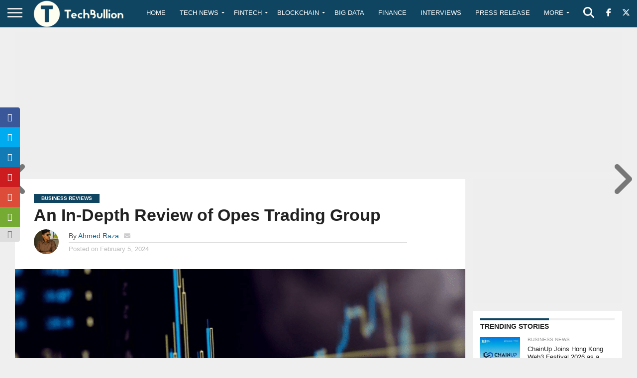

--- FILE ---
content_type: text/html; charset=utf-8
request_url: https://www.google.com/recaptcha/api2/anchor?ar=1&k=6Le0-0gkAAAAABV0s8b1QHz03eamY8EKrdT2n1Mf&co=aHR0cHM6Ly90ZWNoYnVsbGlvbi5jb206NDQz&hl=en&v=PoyoqOPhxBO7pBk68S4YbpHZ&size=invisible&anchor-ms=20000&execute-ms=30000&cb=vexj7kmrniu0
body_size: 48710
content:
<!DOCTYPE HTML><html dir="ltr" lang="en"><head><meta http-equiv="Content-Type" content="text/html; charset=UTF-8">
<meta http-equiv="X-UA-Compatible" content="IE=edge">
<title>reCAPTCHA</title>
<style type="text/css">
/* cyrillic-ext */
@font-face {
  font-family: 'Roboto';
  font-style: normal;
  font-weight: 400;
  font-stretch: 100%;
  src: url(//fonts.gstatic.com/s/roboto/v48/KFO7CnqEu92Fr1ME7kSn66aGLdTylUAMa3GUBHMdazTgWw.woff2) format('woff2');
  unicode-range: U+0460-052F, U+1C80-1C8A, U+20B4, U+2DE0-2DFF, U+A640-A69F, U+FE2E-FE2F;
}
/* cyrillic */
@font-face {
  font-family: 'Roboto';
  font-style: normal;
  font-weight: 400;
  font-stretch: 100%;
  src: url(//fonts.gstatic.com/s/roboto/v48/KFO7CnqEu92Fr1ME7kSn66aGLdTylUAMa3iUBHMdazTgWw.woff2) format('woff2');
  unicode-range: U+0301, U+0400-045F, U+0490-0491, U+04B0-04B1, U+2116;
}
/* greek-ext */
@font-face {
  font-family: 'Roboto';
  font-style: normal;
  font-weight: 400;
  font-stretch: 100%;
  src: url(//fonts.gstatic.com/s/roboto/v48/KFO7CnqEu92Fr1ME7kSn66aGLdTylUAMa3CUBHMdazTgWw.woff2) format('woff2');
  unicode-range: U+1F00-1FFF;
}
/* greek */
@font-face {
  font-family: 'Roboto';
  font-style: normal;
  font-weight: 400;
  font-stretch: 100%;
  src: url(//fonts.gstatic.com/s/roboto/v48/KFO7CnqEu92Fr1ME7kSn66aGLdTylUAMa3-UBHMdazTgWw.woff2) format('woff2');
  unicode-range: U+0370-0377, U+037A-037F, U+0384-038A, U+038C, U+038E-03A1, U+03A3-03FF;
}
/* math */
@font-face {
  font-family: 'Roboto';
  font-style: normal;
  font-weight: 400;
  font-stretch: 100%;
  src: url(//fonts.gstatic.com/s/roboto/v48/KFO7CnqEu92Fr1ME7kSn66aGLdTylUAMawCUBHMdazTgWw.woff2) format('woff2');
  unicode-range: U+0302-0303, U+0305, U+0307-0308, U+0310, U+0312, U+0315, U+031A, U+0326-0327, U+032C, U+032F-0330, U+0332-0333, U+0338, U+033A, U+0346, U+034D, U+0391-03A1, U+03A3-03A9, U+03B1-03C9, U+03D1, U+03D5-03D6, U+03F0-03F1, U+03F4-03F5, U+2016-2017, U+2034-2038, U+203C, U+2040, U+2043, U+2047, U+2050, U+2057, U+205F, U+2070-2071, U+2074-208E, U+2090-209C, U+20D0-20DC, U+20E1, U+20E5-20EF, U+2100-2112, U+2114-2115, U+2117-2121, U+2123-214F, U+2190, U+2192, U+2194-21AE, U+21B0-21E5, U+21F1-21F2, U+21F4-2211, U+2213-2214, U+2216-22FF, U+2308-230B, U+2310, U+2319, U+231C-2321, U+2336-237A, U+237C, U+2395, U+239B-23B7, U+23D0, U+23DC-23E1, U+2474-2475, U+25AF, U+25B3, U+25B7, U+25BD, U+25C1, U+25CA, U+25CC, U+25FB, U+266D-266F, U+27C0-27FF, U+2900-2AFF, U+2B0E-2B11, U+2B30-2B4C, U+2BFE, U+3030, U+FF5B, U+FF5D, U+1D400-1D7FF, U+1EE00-1EEFF;
}
/* symbols */
@font-face {
  font-family: 'Roboto';
  font-style: normal;
  font-weight: 400;
  font-stretch: 100%;
  src: url(//fonts.gstatic.com/s/roboto/v48/KFO7CnqEu92Fr1ME7kSn66aGLdTylUAMaxKUBHMdazTgWw.woff2) format('woff2');
  unicode-range: U+0001-000C, U+000E-001F, U+007F-009F, U+20DD-20E0, U+20E2-20E4, U+2150-218F, U+2190, U+2192, U+2194-2199, U+21AF, U+21E6-21F0, U+21F3, U+2218-2219, U+2299, U+22C4-22C6, U+2300-243F, U+2440-244A, U+2460-24FF, U+25A0-27BF, U+2800-28FF, U+2921-2922, U+2981, U+29BF, U+29EB, U+2B00-2BFF, U+4DC0-4DFF, U+FFF9-FFFB, U+10140-1018E, U+10190-1019C, U+101A0, U+101D0-101FD, U+102E0-102FB, U+10E60-10E7E, U+1D2C0-1D2D3, U+1D2E0-1D37F, U+1F000-1F0FF, U+1F100-1F1AD, U+1F1E6-1F1FF, U+1F30D-1F30F, U+1F315, U+1F31C, U+1F31E, U+1F320-1F32C, U+1F336, U+1F378, U+1F37D, U+1F382, U+1F393-1F39F, U+1F3A7-1F3A8, U+1F3AC-1F3AF, U+1F3C2, U+1F3C4-1F3C6, U+1F3CA-1F3CE, U+1F3D4-1F3E0, U+1F3ED, U+1F3F1-1F3F3, U+1F3F5-1F3F7, U+1F408, U+1F415, U+1F41F, U+1F426, U+1F43F, U+1F441-1F442, U+1F444, U+1F446-1F449, U+1F44C-1F44E, U+1F453, U+1F46A, U+1F47D, U+1F4A3, U+1F4B0, U+1F4B3, U+1F4B9, U+1F4BB, U+1F4BF, U+1F4C8-1F4CB, U+1F4D6, U+1F4DA, U+1F4DF, U+1F4E3-1F4E6, U+1F4EA-1F4ED, U+1F4F7, U+1F4F9-1F4FB, U+1F4FD-1F4FE, U+1F503, U+1F507-1F50B, U+1F50D, U+1F512-1F513, U+1F53E-1F54A, U+1F54F-1F5FA, U+1F610, U+1F650-1F67F, U+1F687, U+1F68D, U+1F691, U+1F694, U+1F698, U+1F6AD, U+1F6B2, U+1F6B9-1F6BA, U+1F6BC, U+1F6C6-1F6CF, U+1F6D3-1F6D7, U+1F6E0-1F6EA, U+1F6F0-1F6F3, U+1F6F7-1F6FC, U+1F700-1F7FF, U+1F800-1F80B, U+1F810-1F847, U+1F850-1F859, U+1F860-1F887, U+1F890-1F8AD, U+1F8B0-1F8BB, U+1F8C0-1F8C1, U+1F900-1F90B, U+1F93B, U+1F946, U+1F984, U+1F996, U+1F9E9, U+1FA00-1FA6F, U+1FA70-1FA7C, U+1FA80-1FA89, U+1FA8F-1FAC6, U+1FACE-1FADC, U+1FADF-1FAE9, U+1FAF0-1FAF8, U+1FB00-1FBFF;
}
/* vietnamese */
@font-face {
  font-family: 'Roboto';
  font-style: normal;
  font-weight: 400;
  font-stretch: 100%;
  src: url(//fonts.gstatic.com/s/roboto/v48/KFO7CnqEu92Fr1ME7kSn66aGLdTylUAMa3OUBHMdazTgWw.woff2) format('woff2');
  unicode-range: U+0102-0103, U+0110-0111, U+0128-0129, U+0168-0169, U+01A0-01A1, U+01AF-01B0, U+0300-0301, U+0303-0304, U+0308-0309, U+0323, U+0329, U+1EA0-1EF9, U+20AB;
}
/* latin-ext */
@font-face {
  font-family: 'Roboto';
  font-style: normal;
  font-weight: 400;
  font-stretch: 100%;
  src: url(//fonts.gstatic.com/s/roboto/v48/KFO7CnqEu92Fr1ME7kSn66aGLdTylUAMa3KUBHMdazTgWw.woff2) format('woff2');
  unicode-range: U+0100-02BA, U+02BD-02C5, U+02C7-02CC, U+02CE-02D7, U+02DD-02FF, U+0304, U+0308, U+0329, U+1D00-1DBF, U+1E00-1E9F, U+1EF2-1EFF, U+2020, U+20A0-20AB, U+20AD-20C0, U+2113, U+2C60-2C7F, U+A720-A7FF;
}
/* latin */
@font-face {
  font-family: 'Roboto';
  font-style: normal;
  font-weight: 400;
  font-stretch: 100%;
  src: url(//fonts.gstatic.com/s/roboto/v48/KFO7CnqEu92Fr1ME7kSn66aGLdTylUAMa3yUBHMdazQ.woff2) format('woff2');
  unicode-range: U+0000-00FF, U+0131, U+0152-0153, U+02BB-02BC, U+02C6, U+02DA, U+02DC, U+0304, U+0308, U+0329, U+2000-206F, U+20AC, U+2122, U+2191, U+2193, U+2212, U+2215, U+FEFF, U+FFFD;
}
/* cyrillic-ext */
@font-face {
  font-family: 'Roboto';
  font-style: normal;
  font-weight: 500;
  font-stretch: 100%;
  src: url(//fonts.gstatic.com/s/roboto/v48/KFO7CnqEu92Fr1ME7kSn66aGLdTylUAMa3GUBHMdazTgWw.woff2) format('woff2');
  unicode-range: U+0460-052F, U+1C80-1C8A, U+20B4, U+2DE0-2DFF, U+A640-A69F, U+FE2E-FE2F;
}
/* cyrillic */
@font-face {
  font-family: 'Roboto';
  font-style: normal;
  font-weight: 500;
  font-stretch: 100%;
  src: url(//fonts.gstatic.com/s/roboto/v48/KFO7CnqEu92Fr1ME7kSn66aGLdTylUAMa3iUBHMdazTgWw.woff2) format('woff2');
  unicode-range: U+0301, U+0400-045F, U+0490-0491, U+04B0-04B1, U+2116;
}
/* greek-ext */
@font-face {
  font-family: 'Roboto';
  font-style: normal;
  font-weight: 500;
  font-stretch: 100%;
  src: url(//fonts.gstatic.com/s/roboto/v48/KFO7CnqEu92Fr1ME7kSn66aGLdTylUAMa3CUBHMdazTgWw.woff2) format('woff2');
  unicode-range: U+1F00-1FFF;
}
/* greek */
@font-face {
  font-family: 'Roboto';
  font-style: normal;
  font-weight: 500;
  font-stretch: 100%;
  src: url(//fonts.gstatic.com/s/roboto/v48/KFO7CnqEu92Fr1ME7kSn66aGLdTylUAMa3-UBHMdazTgWw.woff2) format('woff2');
  unicode-range: U+0370-0377, U+037A-037F, U+0384-038A, U+038C, U+038E-03A1, U+03A3-03FF;
}
/* math */
@font-face {
  font-family: 'Roboto';
  font-style: normal;
  font-weight: 500;
  font-stretch: 100%;
  src: url(//fonts.gstatic.com/s/roboto/v48/KFO7CnqEu92Fr1ME7kSn66aGLdTylUAMawCUBHMdazTgWw.woff2) format('woff2');
  unicode-range: U+0302-0303, U+0305, U+0307-0308, U+0310, U+0312, U+0315, U+031A, U+0326-0327, U+032C, U+032F-0330, U+0332-0333, U+0338, U+033A, U+0346, U+034D, U+0391-03A1, U+03A3-03A9, U+03B1-03C9, U+03D1, U+03D5-03D6, U+03F0-03F1, U+03F4-03F5, U+2016-2017, U+2034-2038, U+203C, U+2040, U+2043, U+2047, U+2050, U+2057, U+205F, U+2070-2071, U+2074-208E, U+2090-209C, U+20D0-20DC, U+20E1, U+20E5-20EF, U+2100-2112, U+2114-2115, U+2117-2121, U+2123-214F, U+2190, U+2192, U+2194-21AE, U+21B0-21E5, U+21F1-21F2, U+21F4-2211, U+2213-2214, U+2216-22FF, U+2308-230B, U+2310, U+2319, U+231C-2321, U+2336-237A, U+237C, U+2395, U+239B-23B7, U+23D0, U+23DC-23E1, U+2474-2475, U+25AF, U+25B3, U+25B7, U+25BD, U+25C1, U+25CA, U+25CC, U+25FB, U+266D-266F, U+27C0-27FF, U+2900-2AFF, U+2B0E-2B11, U+2B30-2B4C, U+2BFE, U+3030, U+FF5B, U+FF5D, U+1D400-1D7FF, U+1EE00-1EEFF;
}
/* symbols */
@font-face {
  font-family: 'Roboto';
  font-style: normal;
  font-weight: 500;
  font-stretch: 100%;
  src: url(//fonts.gstatic.com/s/roboto/v48/KFO7CnqEu92Fr1ME7kSn66aGLdTylUAMaxKUBHMdazTgWw.woff2) format('woff2');
  unicode-range: U+0001-000C, U+000E-001F, U+007F-009F, U+20DD-20E0, U+20E2-20E4, U+2150-218F, U+2190, U+2192, U+2194-2199, U+21AF, U+21E6-21F0, U+21F3, U+2218-2219, U+2299, U+22C4-22C6, U+2300-243F, U+2440-244A, U+2460-24FF, U+25A0-27BF, U+2800-28FF, U+2921-2922, U+2981, U+29BF, U+29EB, U+2B00-2BFF, U+4DC0-4DFF, U+FFF9-FFFB, U+10140-1018E, U+10190-1019C, U+101A0, U+101D0-101FD, U+102E0-102FB, U+10E60-10E7E, U+1D2C0-1D2D3, U+1D2E0-1D37F, U+1F000-1F0FF, U+1F100-1F1AD, U+1F1E6-1F1FF, U+1F30D-1F30F, U+1F315, U+1F31C, U+1F31E, U+1F320-1F32C, U+1F336, U+1F378, U+1F37D, U+1F382, U+1F393-1F39F, U+1F3A7-1F3A8, U+1F3AC-1F3AF, U+1F3C2, U+1F3C4-1F3C6, U+1F3CA-1F3CE, U+1F3D4-1F3E0, U+1F3ED, U+1F3F1-1F3F3, U+1F3F5-1F3F7, U+1F408, U+1F415, U+1F41F, U+1F426, U+1F43F, U+1F441-1F442, U+1F444, U+1F446-1F449, U+1F44C-1F44E, U+1F453, U+1F46A, U+1F47D, U+1F4A3, U+1F4B0, U+1F4B3, U+1F4B9, U+1F4BB, U+1F4BF, U+1F4C8-1F4CB, U+1F4D6, U+1F4DA, U+1F4DF, U+1F4E3-1F4E6, U+1F4EA-1F4ED, U+1F4F7, U+1F4F9-1F4FB, U+1F4FD-1F4FE, U+1F503, U+1F507-1F50B, U+1F50D, U+1F512-1F513, U+1F53E-1F54A, U+1F54F-1F5FA, U+1F610, U+1F650-1F67F, U+1F687, U+1F68D, U+1F691, U+1F694, U+1F698, U+1F6AD, U+1F6B2, U+1F6B9-1F6BA, U+1F6BC, U+1F6C6-1F6CF, U+1F6D3-1F6D7, U+1F6E0-1F6EA, U+1F6F0-1F6F3, U+1F6F7-1F6FC, U+1F700-1F7FF, U+1F800-1F80B, U+1F810-1F847, U+1F850-1F859, U+1F860-1F887, U+1F890-1F8AD, U+1F8B0-1F8BB, U+1F8C0-1F8C1, U+1F900-1F90B, U+1F93B, U+1F946, U+1F984, U+1F996, U+1F9E9, U+1FA00-1FA6F, U+1FA70-1FA7C, U+1FA80-1FA89, U+1FA8F-1FAC6, U+1FACE-1FADC, U+1FADF-1FAE9, U+1FAF0-1FAF8, U+1FB00-1FBFF;
}
/* vietnamese */
@font-face {
  font-family: 'Roboto';
  font-style: normal;
  font-weight: 500;
  font-stretch: 100%;
  src: url(//fonts.gstatic.com/s/roboto/v48/KFO7CnqEu92Fr1ME7kSn66aGLdTylUAMa3OUBHMdazTgWw.woff2) format('woff2');
  unicode-range: U+0102-0103, U+0110-0111, U+0128-0129, U+0168-0169, U+01A0-01A1, U+01AF-01B0, U+0300-0301, U+0303-0304, U+0308-0309, U+0323, U+0329, U+1EA0-1EF9, U+20AB;
}
/* latin-ext */
@font-face {
  font-family: 'Roboto';
  font-style: normal;
  font-weight: 500;
  font-stretch: 100%;
  src: url(//fonts.gstatic.com/s/roboto/v48/KFO7CnqEu92Fr1ME7kSn66aGLdTylUAMa3KUBHMdazTgWw.woff2) format('woff2');
  unicode-range: U+0100-02BA, U+02BD-02C5, U+02C7-02CC, U+02CE-02D7, U+02DD-02FF, U+0304, U+0308, U+0329, U+1D00-1DBF, U+1E00-1E9F, U+1EF2-1EFF, U+2020, U+20A0-20AB, U+20AD-20C0, U+2113, U+2C60-2C7F, U+A720-A7FF;
}
/* latin */
@font-face {
  font-family: 'Roboto';
  font-style: normal;
  font-weight: 500;
  font-stretch: 100%;
  src: url(//fonts.gstatic.com/s/roboto/v48/KFO7CnqEu92Fr1ME7kSn66aGLdTylUAMa3yUBHMdazQ.woff2) format('woff2');
  unicode-range: U+0000-00FF, U+0131, U+0152-0153, U+02BB-02BC, U+02C6, U+02DA, U+02DC, U+0304, U+0308, U+0329, U+2000-206F, U+20AC, U+2122, U+2191, U+2193, U+2212, U+2215, U+FEFF, U+FFFD;
}
/* cyrillic-ext */
@font-face {
  font-family: 'Roboto';
  font-style: normal;
  font-weight: 900;
  font-stretch: 100%;
  src: url(//fonts.gstatic.com/s/roboto/v48/KFO7CnqEu92Fr1ME7kSn66aGLdTylUAMa3GUBHMdazTgWw.woff2) format('woff2');
  unicode-range: U+0460-052F, U+1C80-1C8A, U+20B4, U+2DE0-2DFF, U+A640-A69F, U+FE2E-FE2F;
}
/* cyrillic */
@font-face {
  font-family: 'Roboto';
  font-style: normal;
  font-weight: 900;
  font-stretch: 100%;
  src: url(//fonts.gstatic.com/s/roboto/v48/KFO7CnqEu92Fr1ME7kSn66aGLdTylUAMa3iUBHMdazTgWw.woff2) format('woff2');
  unicode-range: U+0301, U+0400-045F, U+0490-0491, U+04B0-04B1, U+2116;
}
/* greek-ext */
@font-face {
  font-family: 'Roboto';
  font-style: normal;
  font-weight: 900;
  font-stretch: 100%;
  src: url(//fonts.gstatic.com/s/roboto/v48/KFO7CnqEu92Fr1ME7kSn66aGLdTylUAMa3CUBHMdazTgWw.woff2) format('woff2');
  unicode-range: U+1F00-1FFF;
}
/* greek */
@font-face {
  font-family: 'Roboto';
  font-style: normal;
  font-weight: 900;
  font-stretch: 100%;
  src: url(//fonts.gstatic.com/s/roboto/v48/KFO7CnqEu92Fr1ME7kSn66aGLdTylUAMa3-UBHMdazTgWw.woff2) format('woff2');
  unicode-range: U+0370-0377, U+037A-037F, U+0384-038A, U+038C, U+038E-03A1, U+03A3-03FF;
}
/* math */
@font-face {
  font-family: 'Roboto';
  font-style: normal;
  font-weight: 900;
  font-stretch: 100%;
  src: url(//fonts.gstatic.com/s/roboto/v48/KFO7CnqEu92Fr1ME7kSn66aGLdTylUAMawCUBHMdazTgWw.woff2) format('woff2');
  unicode-range: U+0302-0303, U+0305, U+0307-0308, U+0310, U+0312, U+0315, U+031A, U+0326-0327, U+032C, U+032F-0330, U+0332-0333, U+0338, U+033A, U+0346, U+034D, U+0391-03A1, U+03A3-03A9, U+03B1-03C9, U+03D1, U+03D5-03D6, U+03F0-03F1, U+03F4-03F5, U+2016-2017, U+2034-2038, U+203C, U+2040, U+2043, U+2047, U+2050, U+2057, U+205F, U+2070-2071, U+2074-208E, U+2090-209C, U+20D0-20DC, U+20E1, U+20E5-20EF, U+2100-2112, U+2114-2115, U+2117-2121, U+2123-214F, U+2190, U+2192, U+2194-21AE, U+21B0-21E5, U+21F1-21F2, U+21F4-2211, U+2213-2214, U+2216-22FF, U+2308-230B, U+2310, U+2319, U+231C-2321, U+2336-237A, U+237C, U+2395, U+239B-23B7, U+23D0, U+23DC-23E1, U+2474-2475, U+25AF, U+25B3, U+25B7, U+25BD, U+25C1, U+25CA, U+25CC, U+25FB, U+266D-266F, U+27C0-27FF, U+2900-2AFF, U+2B0E-2B11, U+2B30-2B4C, U+2BFE, U+3030, U+FF5B, U+FF5D, U+1D400-1D7FF, U+1EE00-1EEFF;
}
/* symbols */
@font-face {
  font-family: 'Roboto';
  font-style: normal;
  font-weight: 900;
  font-stretch: 100%;
  src: url(//fonts.gstatic.com/s/roboto/v48/KFO7CnqEu92Fr1ME7kSn66aGLdTylUAMaxKUBHMdazTgWw.woff2) format('woff2');
  unicode-range: U+0001-000C, U+000E-001F, U+007F-009F, U+20DD-20E0, U+20E2-20E4, U+2150-218F, U+2190, U+2192, U+2194-2199, U+21AF, U+21E6-21F0, U+21F3, U+2218-2219, U+2299, U+22C4-22C6, U+2300-243F, U+2440-244A, U+2460-24FF, U+25A0-27BF, U+2800-28FF, U+2921-2922, U+2981, U+29BF, U+29EB, U+2B00-2BFF, U+4DC0-4DFF, U+FFF9-FFFB, U+10140-1018E, U+10190-1019C, U+101A0, U+101D0-101FD, U+102E0-102FB, U+10E60-10E7E, U+1D2C0-1D2D3, U+1D2E0-1D37F, U+1F000-1F0FF, U+1F100-1F1AD, U+1F1E6-1F1FF, U+1F30D-1F30F, U+1F315, U+1F31C, U+1F31E, U+1F320-1F32C, U+1F336, U+1F378, U+1F37D, U+1F382, U+1F393-1F39F, U+1F3A7-1F3A8, U+1F3AC-1F3AF, U+1F3C2, U+1F3C4-1F3C6, U+1F3CA-1F3CE, U+1F3D4-1F3E0, U+1F3ED, U+1F3F1-1F3F3, U+1F3F5-1F3F7, U+1F408, U+1F415, U+1F41F, U+1F426, U+1F43F, U+1F441-1F442, U+1F444, U+1F446-1F449, U+1F44C-1F44E, U+1F453, U+1F46A, U+1F47D, U+1F4A3, U+1F4B0, U+1F4B3, U+1F4B9, U+1F4BB, U+1F4BF, U+1F4C8-1F4CB, U+1F4D6, U+1F4DA, U+1F4DF, U+1F4E3-1F4E6, U+1F4EA-1F4ED, U+1F4F7, U+1F4F9-1F4FB, U+1F4FD-1F4FE, U+1F503, U+1F507-1F50B, U+1F50D, U+1F512-1F513, U+1F53E-1F54A, U+1F54F-1F5FA, U+1F610, U+1F650-1F67F, U+1F687, U+1F68D, U+1F691, U+1F694, U+1F698, U+1F6AD, U+1F6B2, U+1F6B9-1F6BA, U+1F6BC, U+1F6C6-1F6CF, U+1F6D3-1F6D7, U+1F6E0-1F6EA, U+1F6F0-1F6F3, U+1F6F7-1F6FC, U+1F700-1F7FF, U+1F800-1F80B, U+1F810-1F847, U+1F850-1F859, U+1F860-1F887, U+1F890-1F8AD, U+1F8B0-1F8BB, U+1F8C0-1F8C1, U+1F900-1F90B, U+1F93B, U+1F946, U+1F984, U+1F996, U+1F9E9, U+1FA00-1FA6F, U+1FA70-1FA7C, U+1FA80-1FA89, U+1FA8F-1FAC6, U+1FACE-1FADC, U+1FADF-1FAE9, U+1FAF0-1FAF8, U+1FB00-1FBFF;
}
/* vietnamese */
@font-face {
  font-family: 'Roboto';
  font-style: normal;
  font-weight: 900;
  font-stretch: 100%;
  src: url(//fonts.gstatic.com/s/roboto/v48/KFO7CnqEu92Fr1ME7kSn66aGLdTylUAMa3OUBHMdazTgWw.woff2) format('woff2');
  unicode-range: U+0102-0103, U+0110-0111, U+0128-0129, U+0168-0169, U+01A0-01A1, U+01AF-01B0, U+0300-0301, U+0303-0304, U+0308-0309, U+0323, U+0329, U+1EA0-1EF9, U+20AB;
}
/* latin-ext */
@font-face {
  font-family: 'Roboto';
  font-style: normal;
  font-weight: 900;
  font-stretch: 100%;
  src: url(//fonts.gstatic.com/s/roboto/v48/KFO7CnqEu92Fr1ME7kSn66aGLdTylUAMa3KUBHMdazTgWw.woff2) format('woff2');
  unicode-range: U+0100-02BA, U+02BD-02C5, U+02C7-02CC, U+02CE-02D7, U+02DD-02FF, U+0304, U+0308, U+0329, U+1D00-1DBF, U+1E00-1E9F, U+1EF2-1EFF, U+2020, U+20A0-20AB, U+20AD-20C0, U+2113, U+2C60-2C7F, U+A720-A7FF;
}
/* latin */
@font-face {
  font-family: 'Roboto';
  font-style: normal;
  font-weight: 900;
  font-stretch: 100%;
  src: url(//fonts.gstatic.com/s/roboto/v48/KFO7CnqEu92Fr1ME7kSn66aGLdTylUAMa3yUBHMdazQ.woff2) format('woff2');
  unicode-range: U+0000-00FF, U+0131, U+0152-0153, U+02BB-02BC, U+02C6, U+02DA, U+02DC, U+0304, U+0308, U+0329, U+2000-206F, U+20AC, U+2122, U+2191, U+2193, U+2212, U+2215, U+FEFF, U+FFFD;
}

</style>
<link rel="stylesheet" type="text/css" href="https://www.gstatic.com/recaptcha/releases/PoyoqOPhxBO7pBk68S4YbpHZ/styles__ltr.css">
<script nonce="Yok3bILvMlnDDDB85pebMA" type="text/javascript">window['__recaptcha_api'] = 'https://www.google.com/recaptcha/api2/';</script>
<script type="text/javascript" src="https://www.gstatic.com/recaptcha/releases/PoyoqOPhxBO7pBk68S4YbpHZ/recaptcha__en.js" nonce="Yok3bILvMlnDDDB85pebMA">
      
    </script></head>
<body><div id="rc-anchor-alert" class="rc-anchor-alert"></div>
<input type="hidden" id="recaptcha-token" value="[base64]">
<script type="text/javascript" nonce="Yok3bILvMlnDDDB85pebMA">
      recaptcha.anchor.Main.init("[\x22ainput\x22,[\x22bgdata\x22,\x22\x22,\[base64]/[base64]/[base64]/bmV3IHJbeF0oY1swXSk6RT09Mj9uZXcgclt4XShjWzBdLGNbMV0pOkU9PTM/bmV3IHJbeF0oY1swXSxjWzFdLGNbMl0pOkU9PTQ/[base64]/[base64]/[base64]/[base64]/[base64]/[base64]/[base64]/[base64]\x22,\[base64]\\u003d\x22,\[base64]/DpTDDhQrDkcOOwp3CrsKDw7A9R8O9w75kNh/DoFzCmHvCgmnDgRU6eUvDkcOCw6rDo8KNwpHCpFlqRlfCpENzYMK+w6bCocKdwpLCvAnDqQYfWEcYN31uTEnDjn/[base64]/M1LColhxf8OIYk5UXMKtwprDtA3CjBQCw55BwrfDg8Kewqk2TsKWw4lqw79VOQQEw7JTPHIUw5zDtgHDvcOECsOXLcOvH2MJXxBlwrPCkMOzwrRcZ8OkwqI3w4kJw7HCgsOJCCdcLkDCn8O6w6XCkUzDicOQUMK9O8OuQRLCkcKPf8OXP8K/WQrDhBQ7eXvClMOaO8KHw73DgsK2CcOiw5QAw5AMwqTDgz5/fw/DrX/CqjJDKMOkecKFQcOOP8KDFMK+wrsZw6zDiybCtcOAXsOFwobCo23CgcObw4IQcm8ew5k/[base64]/CxjClMOlwqPDocKPw5ovPsKfwoNGcMKgKsOSZsOew77Du8KNF2rCvgB4DVg8wok/ZcO0SjhRSMO4wozCg8OswqxjNsOew7PDlCUAwqHDpsO1w4bDp8K3wrlSw6zCiVrDkQPCpcKawpXCvsO4wpnCicOXwpDCm8Kmf34BO8KPw4hIwpcOV2fCtlbCocKUwqjDlsOXPMKTwp3CncOXNHY1QywSTMKxdcOAw4bDjW/CsAEDwq7CscKHw5DDozLDpVHDpB/DtVHCil0mw4EuwqQLw719wr/Dkx46w7B8w63CvsOBCMKaw78ccMK0w4XDsUvCg0x7T359J8OcVVLCi8Knw5F4UjDCv8KoG8OGFDtKwqd2bVc/HjA7wpZLf35hw5ULw6V2acOtw7ZZWcO4wr/CqGN5GsKfw7zCncORY8OCT8OfL3PDl8Kswo4cwppnwp5Ua8ORw7tcw6TCmMKaMcKJEmbCscKrwqTDisKtW8OxMcOuw6gLwrAwZH0dwo/[base64]/[base64]/[base64]/CjC7CtEJfwoleNcKjw7vDtsKyC8K3aGvDocOoa8OzeMKRI0fCmcOhw4bCjCLDjydMwqQcZsK9wqgOw4/CuMONLzLCqsOMwrsJDjJUw4s6Ti5iw6hNUMOzwrbDsMOzY2MVGizDlcKow7/DplbCkcORUsKCCG/[base64]/SC3CgXp1AWZ6w41UQcKJbcK2w7Evw58DVcKBBzA0woJawpTCj8K7VEoiw4TCkMKxwozDgcO8A1jDhEY5w7XDqjkDOsO2KUBEZwHChFXCqABmw4sRD1ZwwoRCScOMTShnw5rDnyHDuMKtw4t3worDrsOFwpHCsCZEGMK/wp3DsMKVb8K6fQzCpj7DkkbDncOlX8Ksw4o9wrvDlR4VwoRpwo/CgV0xw7rDgG7DtsOSwofDrsKcL8K4eWtxw7vDghsjCsKawqEKwq9Vw6NULhgkUcK0w4hqMjZBw5t0w4vCgF47fMOkVTENNlzDmEHDvBFywpVUw6zDvsOMC8KmVip8SsOuYcO6wqBfw65nJjDClz5dY8OCVz/Cmm3Dl8OpwqloSsOsfMKawpxEwpgxw5vDjBoEw7QZwrJfdcOIEV4Hw4LCmcK/FjbDssKgw4xcwrINwptbSADDp3bDgy7DghUWcDVjcMKVEsK+w5IJBQXDmsKWw5TCjsKJTV/DsCjDlMO3DsOwYVLCqcKkwpsrw6g0wrTDujAEwrHCnznCv8Kxwo5GHwJ3w5IEwrzCncOhR2XCiRXCk8OoTcOZbGxywofDnDrCnHNRBcOJw45+GcOfPgk7wqEoZMK5WcOuWsOxM2ACwq0pwq3DucOYwrvDkMOjwq1ewp7DjsKWT8O7ZcOPN1XDoGXCikXCvHA/wqDDucONw5MvwobCo8KiDMOVwrBWw6/DisK5wqLDpMOcwrLDnHjCqAvDtH98CsKSUsOacldCwopLwp5iwqDDvsKHKWPDsAlNGcKLMi3DojItXcOqwqnCg8Opwp7CtcOBL3zDpsKzw60pw4/Dt3jDkSorwpvDuWsdwofCqMK6QcK5w4TCi8K/IjU/wqHCq087PsOBwrYMZMOmw4sFV19sPsOXdcKLSUzDlCluw4Nzw6XDosKLwoIhUcO2w6nDkMOCwrDDs2DDpUdKwrXClsKiwrHDrcO0YcOgwosFAlVBY8OFw6TCvSYeBxXCo8OhVndFwrbDmxBGwohJSMKgAsKGaMOGVDMIPsOnw6/CvU8mw68TKsO/[base64]/woB7H8Opw79mw77DunsAFj9RT3h7wpBkUsKvwpRjw5XCscKpwrcfw7XCpWLCpsOdw5rDuzrDj3Zgw7kZdkjDrENYw4rDo2nCmxzDrcO9w5/CpMKWFcKJwroRwpgqVSpeakhuw49sw4jDkmnDrsOgwoPCn8K5wpbDtMOGe1t6LSUAK2IkGjjDscK0w4Mhw4dPGcK9ScKVw5LCocKvMMOFwp3Ct24mI8OOL2/Cr1B/w6HDpTrDqG93HMKrw5NIw63DvX1/K0LDk8KCwpkKPcOCw7rDscOgVcOmwrsNbBbCqlHDuhxvw4LCq1VTAsKjM1bDjClAw5R7bsK9H8KmFcOTQmIkwoE4woFfw5siw7xJw6/[base64]/DgsO0wq5iwqdMfVY6OMOdwrYiGcO8cB7ChsKta1/DlTdFY2ZadEnCvsK/woIuCijCssKfWFzDjCfCu8KOwplZA8OKwrzCv8ORcsOPPXrDjcKewr8Jwo3Cs8KTw5XCjX7Cont0w6IpwpBgw5PCmcKuw7DDj8OHUcO4bcO6w7ITwpjCr8Kiw5hyw5zCv3hzOMKgPcO8R2/CrMKAKXTCucOqw6kOwo9bw7MuesO9esKYwr4Pw6vCqSzDscK1wrTCoMOTOQ4Aw7QQVMKsdMKxesOZYsK7WnrDtREjw67Cj8Ofwo3DuVFMRsKRa2oNfMOaw6Z/wrx4EE7Djjpkw5lyw6vCvsKDw6wUL8OBwqfChcOTDnnCmcKDw4QJw6Ryw70aesKIwrdxw7tbEgLDqT7DpMKKwqsvw6Blw7DCr8KPDcK9fTzDn8ONHsO/A2XCj8KnCgbDhVpHQTjDuw/[base64]/[base64]/Du8OXFMObaHlGw5QLDQ4pMsKQw4FWQcOAwojDrsO6b1V8a8K2wrDDoFVbw5vDgxzCsRR5w6dxN3g2w5vDsjZyZlvDrhcpw5zCuArCqHsMwq1VFMOWw6TDth7DlMKyw7MJwq7DtFNJwo8WVsO5ZMOWTcKLXmjDkwREAlM4HMO7Lyg3wqjCnU/Dh8Kgw7HCn8KbcDUMw5QWw49RJSEhw4/CnRTDt8KVb0vCrDbDkHXCvsKiQGRjMysbwoHCmMOlEcKNwp/ClcKxDsKqYMKZWh/[base64]/CiT7Du2Elwq4Jwpt/wrBuw6fDoMOAw43DvMK1QjfDmBAockBzDAULwrJtwolrwrFgw4xiIijCvgTCk8K7w5gEw5ktwpTCv3ojw6DCkw/DvcKqw4XCpUrDjynCjcOeMzNhDMOVwpBbwqzCu8OTw489wqJjw64sSMOKwojDtMKJHEfCjsOywoMmw73DjCwkw7vDicKcAFU6QzHCgD5QeMO6CGrDnsKrw7/ClifCm8KLw5XCl8Kyw4EJasK6M8K7W8OJwr3DoWdowpRrwpPCqH0OL8KMaMONUjbCvh8zPMKawoLDpMOZF2ksOVnCjG/DpH7CoUZrL8OaaMOmRk/CilvDv2XDp2DDl8KuW8OPwrXCscOTwqBzMh7CisOSBMOTwrPDoMK5JMKEFhhTZRPDqMOVEMKsNFY9wq9NwqrDsGkyw4/DisOtwpE2w4pzX3obXV5swo4ywqfCs0poYcKZwq/DvnABGF/DoglREsKuYsOzbiHClMObwo4wdcKIIgxWw6w9w4rDksOaEmXDjkfDhcKVCGYJwqLDkcKCw5XCosOFwrjCsiAyw6jDmD7CgcOnR0tnR3pXwpDCocO6w63CvMKdw4wGUAF/XHgIwoLCjG7DpkjCvcODw5XDnsKOeXfDmzXCrsOKw5/Dq8KNwqQ7HxXDlQxROC/CssO5On7CnnDCr8OFwqvCsmMhdDpKw4bDtF3CshZSFXcow5zDrDlGVBhLBcKAYMOnQhjDnMKiZ8O5wqsNPGhswpjCjsO3BsK9IAoIOsOPw4DCtA7CgAkZwqjDoMKLwrfCvMOowpvCq8O8wqd9w4fCr8Kre8O/wpPCliFFwoMofXXCqMKUw5zDmcKqIsOAf37Dp8O7dznDtVzDuMK7w5E7A8K4w7TDkljCu8K7dxt3S8KXVcObwobDmcKLwpsewpDDuk4Ewp/Dn8Kxw7YZJcOMUMKgTF/ClMOdLsK9wqAEEk4fXsOLw75Awr1mBsKaPcKWw5LCnRfChsKUDsO2NHzDocO/VMK1BcOfwol+wprCgMO6dzs9ScOiTwMPw6tZw5FPUSQrX8OQdUFGVsKFGCDDmnrCnsKZw4low6zCrcKGw53CjsKlXXE1w7VZZ8KzGxjDmMKGw6Vzcxk4wrHCuz/[base64]/[base64]/Dq8KtfsO6wrHCsMK7YT/[base64]/DucK5bsK4wo4Jw4V8UksywpvCjsOSSmMcwqFpw4HDuiZ9w7N5Dyd0wq0rwp/DocKBIGA9HxXDjsOJwqdKX8Kswo/DjcOCGcKzX8OyCsKsGW7Ch8K2wo3CiMOGAS8hMn/Ck2hmwqPCpCbDqMO/[base64]/NwxjN8OHw6Ymw4TDrcO7wrjCq3bDkMO7TSECb8OGMABDBxYCUULCrB8ZwqLCpEcWX8K+McOGwp7DjgzChDFlwo1sEsOmI3Atwrg6MgXDscOtwpU0wrFZd3LDjV4wcMKHw6FqI8OZFEbDr8K+wqfDoHnDhcOewp8Pw6IxbcO5NsK3w6vDrcK/QifCmcOKw6HCssONKgjCs1DDtQVawqUjwoTCncO6UWfDvx/Cl8KyAgXChsOjwop6CMODw48iw50rIw9lf8OIMH7DuMOjwr9PwozCt8OVwo4yUlvCgGnCokx7w5Y4wrcFGQUjw6wKdDTDuSMgw7vDjsK9eRJ+wqJPw6ULwqLDnTDChxzCi8Oqw7/DvsKKMhNmdMKwwqvDqzHDvTQEe8KPFcKrw7hXNsO5wqnCucKYwpTDiMOqKCFWZh3DqAjCocOOwprChRIzw4PCgMOYXXLCgcKSQMOLOsOTwofDlSXDqz9jdSvCoDYkw4zClApRJsKMG8KXN2DDtRHDlFYqTsKkFcK5wpHCjTlzw5vCs8KKw6x/OiHDmGFvPS/Dlg0JwqnDsGHCm0HCsjZcwqMqwrfCnT9eJhYvW8KseEwHbMO6wrwvwqUjw6MawoUjRE7DjFlYDcOGbsKlw73CscOUw6TCjE4ad8Otw6dsdMKKBkoVQ1Qewqktwpc6wpPDs8K3NMO6w6PDk8OwbhIQKH7Cv8O0wo4Ow5ljw7nDuBfCmsKDwqEhwr/CmQnDkcOdCDIHJlXDqcOAfggTw5zDjALClMOCw5VnaFp9wosbFcKKfMOew5UMwokGEcKFw4HCnsORRMKVwoVWRBfCqiseEsKbfAzCnSAdwp3ClEwhw6R6ZMKJOXbCoyfDu8OcPHfCnFg9w4dPUcK/CcK3LmUnV0vCsmHCgsKOXHrCnBzDq01zEMKAw5o0w7bCl8K3biJ6AWIiHsOhw5TDsMOOwpfDrUhIwqVhcV/Cv8OgLGTDrMOBwqQVLsOVw7DCphs7V8KvRgjDvjjCisOFXyAUwqpQYEjCqV8CwpvDsg7CrRgGw4dpwrLDhkEhMcOjZcKbwoMDwqw2wqNvwqjCjsOKw7XDghzDnMObeCXDi8OKLcKbYGLDvzEQw48lMsKAw6PClsOqw79+w553wpMSHj/[base64]/[base64]/[base64]/DhxLDlsOGck0Awq47wo8cwphxJloRwolGw4XDikp5DMOIasK7wqZHIwMgXEDCgEJ6w4LDtHvCncKELU3CscOxMcODwo/[base64]/CmCTCjsOsw5PCoWRtQ8Owwp0mFmgaXnDCn8OYZ2PDgMKjwqt/w60wfFjDoBgpwr/DlMKyw47Cm8Kkw7tvAnoKBlM/ZTbDqMOyf2Agw4rCkiXCpXg2wq8LwqQmwqfDlMOwwqgDw7DCgsKxwojDhRTDlRvDoikLwodYOXPClMOlw6TCicKdw6nCq8O+S8KjXcOCw63CnEXCmMK/wr1WwqjCoEBJwpnDkMOiHiQuwo/[base64]/CusOIAAHDqcKnw5tgw6xKw4rCjGhjQWDCs8O+w6XChFNFVsOIw4nCscKkeT3DnMO3w6JufsOZw7UtNsKcw7k6ZcKzejvClsKRP8OLTXfDukNMw7sqB1/[base64]/w6fCm8KZwqxkOyfDniNzRMOqwqrCm8Kdw7fDlMKmw5bCk8KBMcOcG03CiMOJw78WJWErLsKSFVnCo8KzwrXCr8OPd8KkwpXDjmDDgMKTwrXDmUp4w6HCncKlJsO1bMOIQEp7FsKqMGN/Lj3CvGpvw41dIgYjMsOXw4XDiWzDpEXDj8OeBsORRMOjwrjCocKqwrzCjzAWw7x/w5sQYUc6woPDocKJGUkWVMOVw5l0X8Kvw5DCli3Dm8O3FsKNcsOhX8KbUcKdw4dIwqVLw4E6w4g/[base64]/CtG/DvnXCosOKwpXDvsK1wp0yw5fDu8OUw5bDtC9tMMOUwobDlMKjw5ZxXsKqw7jCh8Oow5MGDsOSQTrCrX1hwoDCscOCfxjDi3sFw6kuXnlETVXDl8O4GQBQw5BOwrJ8XTB4THAZw4nDhsK5wrlXwqgpP0gBY8KAIRg2EcKGwprDnsKrHMKuXcOuw7/CksKQC8OFN8Kbw4skwpQ/wrHCh8Kvw5cGwpB8w4XDrcKcMMKaZsKeRQXCkMKSw7IcJ1vCtsOtEXLDpCPDtUfCj0kicxnCkgzCmUlQFUZvF8KcacOGw5dlOHTCrg5DC8KkVTlGwpZDw6fDr8OiDsKZwrXCisKvw5Z/w4BuOsKEJUPDn8OYQ8OXw7/[base64]/TBzDl8KpF3QFw6vCuMO+w5bCicOnTcOAw5sfBWvCmcKOTCYtwqnCnx/Dj8Ogw7rDq3zClHfCgcKLF0t0N8OKw6cAOxfCvsKswox8R3bCgcOvcMK0HigKPMKJIiIVHMKPe8KmAg0XZcOKw7PCrsKYGsK6TikdwqXDhSouwoDCui/DnMKaw4YsJHXCm8KAH8KsL8OMUsKxC3ROw4gTw5TCtCrDncKYEW3DtMKXwo7DmcKAFsKoFUASP8K0w4HDpiETTRMNwqrDgMOOOsOXdnlgH8OUwqjDlsKKw51swoLDscKPBQbDsn8hWgMhcMOOw5N/wqzDiF7DtsKqLsOHcsOLV05zwqhjaGZKXH9ZwrM4w6HDtMKse8OZwoPDoHjDlcOHEMO+woh7w5MuwpMKTF8tVSfCoGpkbMKgw6xwbCHCl8OPJ28bw7hzV8KVCcOUSXA9w6EAccOaw4DDhMOBfCvDksOQL0Qzw5V3Wi1GV8Krwp3CvERRGcO+w4/[base64]/CrTHChSYPTsO7w4lrwrHDpRfDrWTCvj0zDkHDkUbDpiQ1w5Yad2vCmsOMwqDDncORwrlBAsOZb8OIG8OcGcKTwqYjw7gRFsOUw6IjwrDDslo8fsOHesOEO8K3EDfCrsKtKzHCicKyw5DCo1LDuWsEVcKzwo/CsXJBaShKw7vDqMOewqJ9w4MxwrPCnicpw5HDkcOGwo0MAVLDj8KgOUtsNHzDg8Kxw5cQw4tVDcKWWUTCh1UAYcKOw5DDsXFZEE1Xw6jCuTVSw5QxwqDCvWvDnldLYMKOSHrCrcK0wp8dSw3DmAnCgR5Lwo/DvcK7UcOnw4FmwqDCpsK4BTAMP8OQwqzCmsKndsOJSx/Dj0F/aMOdw5rCtixpw4gAwoEBV0vDhcO5YDPDqVFbWcOVwp8bdFPDqHLDlsKbwoTDkVfCssOxw5xuwq3Cmy1JBC9KZEwzw4UTw5nDmQXCux3Dn3ZKw4liAEwCGiLDu8O/a8KvwqQ4UjZ2N0jDm8O/axxXXE1xUsKMcsOVJhJSBFHDrMOqDsK7aX0mUQ5NdhQ2wovDlQlfBcKfwpTCjxjDnQMFw41awo8+RxQgwrnDhgHCm37DqMO+w6NEw6oFT8O0w7Y0w6LCpMKjJQnDqMOaZMKcHcKcw4XDpMOvw4/CoTnDijAOUkfCjj5fM2bCo8Obw5MzworDpcKJwpDDhlYhwrcPE2jDojM6wpbDnCXDl2p/wrrDtHXCgx7CiMKfw54HUsO+PcKzw6zDlMKqcE4kw5TDkMOYCB1LRsOFcE7DnTgLwqzDoWJ0PMObwopkTy/Dn2s0wo/[base64]/DusKsw5xAJkYrw5guJsODasKNfcKMw5FbwovChsKew6RLSMO5w7rDmXt8wqXDr8KCB8KRw7VtK8OeMsKJXMKoScOOwp3Dr3bDpMO/MsKBZSDDsCPDk1M3wqFXw4PCtFjCvXfDtcKzC8OwczfCvsO7Y8K2acOTcSzChMO2wp7DmnVQH8OVAMK9woTDvALDlsK7wrXCrcKDS8Ktw6bDpcOfw4XDrksQRcKXLMK7BFxNWsO6GnnDozzDhMOZdMKLR8OuwqnDisKYfxnCkMKkw63CsBlCwqvDrnM/V8OHeBNCwo7DtFfCosKkw53CqMOdw7QMd8OZw7nCjcKbFcOqwo8iwoXDmsK6w5rCm8KPPks+w65mY2XCvFnCs3fClQPDtUXDkMOFSxZPw57CgmvCnHIzcknCt8OHFsOvwo/CicKiesO5w7zDpMK1w7R9bUEedFM+aRAxw4XDscO4wqnDlEg/WRI/[base64]/CqcKoVCDCocK7CB5rw5XDucKRwofCucO7LHUmScKLw6RXLktewpYiAMKddMOjw6RaJMOwJT07B8OiHMK4woPDosOGw7o1dMK+OhbCqMOVDR7DqMKcwrvCs2vCjMKvMHB7HMOpw57DhygQw53ChsOETcOrw757DMKjZX/CucOowpnCpyDChDQCwodPT1dMwpDCjwFmw4tow7rCpcKFwrLDucKhTWI8w5IywoBxRMKpblHCl1bCpThOw7/CkMKpKMKLYFplwqxBwqPCjRkxQxseAQxMwrzCo8KMP8OywojCtcKeIiMaNnVpDWTDpy/DmMOCaVvCocOLNcK2acOJw4ldw7o+w4jCjkhhBMOlw7ExW8OOw6PDgMOhNsOsdy7CgsKaLiDCuMOqNcOuw6jDsR/CoMOuw5DDjkLChi/[base64]/Cm8O4w4wfwpw+wpnCoGLDh0zCi8OXW8KkwoYUYBttesOefsKIbgo0Z31LJMOHKsOrQ8KNw7pZCiB2wqzCgcOee8OTN8OjwpbCrMKdw4TCgUnDlW0OdMO8A8KYPsOlE8OGBsKYwoAjwr1Uwp7ChsOqZBQSfcKkwovDoHHDoHlJOsKzBCACEBPDkmEbQhvDlyPCv8O/w6fCj0BEwrrCugcrc19AeMOZwq4Uw4Fww41dfGnCgBwHw5dFQW3CuRfDhSHDs8K8w5zCjR0zXMOOw5PCl8OfJW9MVQd2woQaScOwwp3CnXtHwotlbTw4w5lUw6rCrT46YhtKw7Brd8OuJsK5woTDj8K1w59/w6/CtlLDvMOmwrc1OsK9wo5Vw6lAFHl7w50WTcKDGC7Dt8OACMOyWsKuP8O0PMOqbj7CgMO5GMO6w6AnGzswwozCvmvDkyfDp8OgGDrCsUMNwqR9FMOnwpYpw5lXZcKPG8O+Dw4/BgM6w64fw6jDszbDonMXwrTCmMOmYSMrScOaw77CoQYpw7ZGI8O/w5/[base64]/CkE7DiylPwprCocOiOzRkcmkLwqobw7vCtD4Uw5dYVsOow5dlw5UAwpTDqjIcwrt7wqXDuRRuPsKzD8OnMV7Dl0pfXMODwrlZwpjDmQR/w4cJwrM6QMOqw79owojCpsKlw7k4XRXCvFbCqMKvWEvCtcKgE13CjcKYwp8NZTF9DQJDw59PesKGMFREVFo9JcKXCcK7w6k3QwzDrE8aw6UNwpN/w6nCoEnClcOjRx8cDMKlD318ZkPDhmUwd8Kowrs/UMOvRmHCshtxBQ7Di8ODw6zDjsOMw47DlXPCiMK0GwfCtcOxw7jDscK+w4RDA3cFw69/DcK0wr9GwrAaB8KbBjDDhMKjw7bDvMOIwofDtANjwoQAPMOqwrfDgxfDqcKzPcO/[base64]/[base64]/CkMK3wpszw552Izd4w4Jfw6TCjMOgMSVYKGHCknzClcKiwqjDkQINw4Ypw4rDrCrDrsOOw5zChWd5w5dmwp4PNsO/wqDCthDCrXUaQyd5wrDCriPDlHLCsiVMwoLCtgLCskMTw5cvw6rDoh7Cp8KeScKXw5HDvcOhw60cOBRbw5dnFcKdwrXCqm/ClsKGw4MVwr7DhMKew5TCujtqwo/DlwRlecOTOyRYwqfDr8ONw5vDjCt/ecOsDcO7w6hzdMONGlpKw5IiTcKFw7R0w4Y5w5vCuFslw7vCj8O7w6DCn8O9AHkCMcO/[base64]/ax3CjcOwwoxHZnvCrD/CjsOhw4oAw4rDk8O4WRfDm8O+w7Eic8KswobCtcKKNBl4ZXjDlS4+wpIOfMKwDMKqw701woA6wr/[base64]/w7wTw458H2p+woM9CxDClXDDlcOiCnXCrVTCqT8dJ8K3wozDg2NVwqHCiMKkLFVHwqTDt8OmZcOWJSPDpl7CiRgnw5RbYgLDnMOww7AJIXXDiQzDr8ONGELDrsOhMRZ2F8KmPhg4wpLDmsOfcVQIw54sdyQRw6xqBRTDucKswpgNHcOrw6bCiMOXAhjDk8O7w63Dv0/DusOYw508wo4TH2/CnsKXHMOCexrDtsKLVUzCm8OzwpZVRRs6w4B2EFVZLMO8wr1ZwqbCssOcw5lySHnCqz0Bw4p8w5MGw5Mhw4QVw5TDpsOpwoMuR8KPSCjDoMKzw71lwovDmC/Cn8OiwqJ5NkJ6wpDDkMKfwowWOTAIw6nDkijClcObT8Kpw57ChVxTwq9Aw7AOwqTCqcKlw6BcbUvClDHDrhnCvsKAT8KXwo87w4vDnsO4GS/CrmXCjk3CkkPCvMO5RcOYR8KmaXvCv8Kmwo/CocO1UcK2w5nDvcO8AMOXAMOle8OXw69cY8OHHMOmwrPCp8KYwrkrwrVuwok1w7Ajw5/[base64]/[base64]/f8K8Bn7CnTHCunzDvnVFUMKww6/DgxJPCGJ9WDxzWG9zw4thMgPDnEvCq8KGw7LChz0Fbl7DuwYiJivCtMOmw6k/FMKOWXI4wpdhS1tww63DlcOBw6fChQMzwoFxbBArwp5kw6PChSd2wqdBOsK/wqHCjMOIw7wXw5JMCMOjwpbDocKtFcOxwprDsVHDnAnDhcOqwo3DnBscMQ8GwqvDnjrDh8KmJg3CiXdrw5bDsVvCogIww6RGwp3CmMOQwqBswoDChBfDvcO3wo0PDxcdwpwCDsKpw5jCqWTDsEvCuDjCksOfw6Z3wqvDvMKjwpfCkRFxaMOtwr/Dk8KNwrgbMhfDosOcw6IyBMKDw4/CvsOPw5/[base64]/DkMOcwqN4wqbDuHEkUsKZbMKeIsKIwpnDrlsqEsOBaMOTBSzCml7CqlvCskAzTnbCvG4tw5HDtwDCsSkOAsKIw7zDosKYwqDDvU04McKHIWxEw5h7w7nChTPClsOzw6gPw4XClMK2WsOHSsO/[base64]/Di8OqZcKpw6tGwpEZSWwTNlFfIGDDs1pWwqEGw7LDoMKIw4LDlcOlCcOywpJRZMKsdsK/[base64]/[base64]/DsAfCgx8pwq3Cth/[base64]/[base64]/[base64]/[base64]/PMKoR1oHwrfDh8KQM8KmYcKDwr5rwrDCngwewqUXLlfCs2EkwpghWXjDrsOnahgjblDDr8Owbx3CiDrCpzxdRAB2wpDDuH/[base64]/DnXl4w4Q2H8K1SsOccCtlP8K1w4TDn8OUFSpeSxUUwpjCvCrClUPDi8OmdmkCAsKMQ8Otwp5aHMOLw6PCojHDoA/[base64]/[base64]/Dp3YscsOpcHTCvmRnWMKlJcOmw7x4c3JXw5UowoXClcO/W3zDt8OBF8O/B8Okw6fCgCkvXsK7wq53NXLCsjHChzDDt8KAw5tVHkPCs8Khwq3DuAZkVMOnw53DlsKzV2vDjsOvwrACFHdiw7oXw6HCmMODPcOQwo7CmMKpw5w7w6FEwrwuw43Dh8Kxe8OZbVTDisK/RUsGaUnCp2JPVCTCjMKubsOqw6Yvw7p7w7pfw6bCh8KxwqJBw5/CpsKUw5JFw4nDnsO5wpovFMKUMcOvU8OMD3RUJx/ChMODdMK8w4TCu8KBwrDCt2o1wo3CrlARN2/CinTDmFjDpMOaWwnCh8KUD1I+w5XCksKEwrVEfsKow6YPw6oGw7o2H2JCSMKiwqxbwqzDmUbDj8KvXgjDoBXCjsKVwrhhPlFuH1nCjsO7XcOkQcKKd8KfwocZwpzCscOMDsKJw4NATcO/R2vCjBgewqnDqcOcw4kUwoLCocKkwqIkesKAO8OOHsK+U8OEBDHDuCRqw7xKwobDkyE7wpXCq8K6wqzDlDkKXsOaw4EDQG12w5Z5w419I8KLS8KVw47CoQNpHcKHKXDDlT8rw68rZFXCq8Oyw5QtwpPDp8KcL1RUwphid0YowpsBY8KcwpFsKcOcw4/CgR5bwr3Ds8OTw48TQRJLHcOPfTVFwr8zL8KswobDpsOXw68UwrDDj29Fwr1rwrFNRwUADcOSCU7DoijCvsOSw5sSw4RIw5JRZy53A8O/DlLCs8KrR8OwKWV9byrDnFlQwqbDp3F2KsKpwodcwpBNw6Mywq1iV1d6JMO3bMK6w4BAwrkgw6zDicK6AcKKwqhONzUFccKawrlbJ1EaSEdkwpTDvcOZTMOvGcO6TW/Dln7Ck8O4L8KyLE11w73DqsOIacO+woc9EsKdO2XCpcOOw4DDl0LCuzNdw6bCiMOKw6odYUhjacKePzXCjR/CgwQmwp3DlMOxw7vDvgjDoj1eIB1WR8KSwoUOHsOZw7pUwp1ULMK8wpDDksORw7U1w5fDgAdODA7ChsOow58DdsKiw7TDgsKWw7zCg0k+wo9mXyQmQVcpw4Bvw4piw5VaI8K0H8O/w6TDnmFBd8KSw4TCiMOiEgQKw5jCkwDCsVPDt07DpMKXfwoeMMOUFsO8w6Qbw7/Ch23ChcOnw7LCmcOnw5IPI1tEdsKUbiPCi8OWdSY/[base64]/wp1ow5DCvcO0w6/CnxQgw7F9wrUDw5/CuD7DriFhYGcGJMOSwrJUcsKkw5nCj3vDs8OCwq9CPcOXCnvCpcKQXSc+VVw0wodKw4ZacRrCvsONam/CqcKzEAB7wphxLcKTw6LClHvCl13CpivDrsKBwrbCrcO4V8KBTWLCrE9Mw5pWS8O9w6Jtw6MMBsOaJh/Ds8OPccKHw7vDgcKnXUUDVsK+wrXDmWJfwpPCrRrChMKvYcOUJR7DnEHDuiLCi8OfJmHCtCs1wokiIERWAMOVw4h9JcKOw7nCsGHCqX7Dt8K3w5DDqyhVw7vDugQ9HcOfwq/Djh3ChDg1w6jCvl8xwo/[base64]/DqsKfTThww5nClyTCgcO/wrbDqXvChysVNGPDvDUaKMK5woXCpzPDtcO6GHjCtQRFe0pCCsKWSGPCnMOdwrdvwooIw6NJGMKGwpjDsMOIwobDkkXDgmc/[base64]/[base64]/DnzJseStPNMOew7XDusKSO8OkeMKTO8KZT2sQQV4mwpfCt8OSY0lOwoPCoFDCuMOwwoDDr2LCuB8Tw7R2w68GOsKuwofDuk8QwpHDgkrDgMKaNMOMw6kiMMKRei1wVMKhw6M+w6/DthfDvsOhwofDicK/woQcw5jDmnDDicK7O8KBw4rCkMOwwrDCrG3Cvn9rcgvCnR0ww440w4bCp2PCj8KOw4XCvjwCN8Kjw5/DisKxI8OIwqYGw53DiMONw7XClMKHwoLDmMO7GRAOVjoyw5FuJ8OlKsKJeglZbjRSw4TDvsOTwrlhwpXDgDEVwoNCwobCoQvCqhF9woPDqVLCn8K8dgdzWkPCmsKdc8KgwqoVMsKKwqDCvDvCucKuGsOlMA/DlhUiwrvCo2XCtRIsK8K+wofDtzXCksKvIsOAWlcDQ8OKw6wnGgDCrAjCiC1OFMOFSsOkwqnCsX3DnMKcYDnDoHXCmW0hJMKxw5vDhRXDmEjChE/DihHDk2TClzdsBWTCrMKpH8OxwojClsO7eRk7wq7CkMOnw7I3cjQDMMKUwrM/[base64]/KsKWwrDDu01zw55LInLCrknDrQ3Du8OvCyA0w7vDp8O6w63CiMOCwrMYwpgVw4tcw6Frwr5CwrTDkMKLw6pvwqFhaVjCo8KpwrsQwrJJw6EZYcOJEcKjw4TDiMOLw4o8AArDtcOow4XDukrDu8KIw4jCssOlwqF/a8KfQ8KGR8OZesOww7ERTsKIfQZew57Dnwg9w55mw5jDmwbDqcOBdsO8IxTDqMKsw4vDjQh4wrcPGB05w6JBQMKiEsO2w510Ayt+wpkZOl3Cq0VuMsOCfw9taMKvwpDDsR1LXsO+CcOcVMK5M2bDmn3DocO2wrrDm8KMw77DtcOQY8KhwppefcKnw6h+wr/CmXpIwrpSwqLClnHDjiFyH8O0F8KXc3gwwqU8SsK+TsO5fQxoBlzDoxnDlmvCnRTDtcO9asOVw4zDkgx/wr0GQsKLLQrCoMOJwodRZVEww5EZw4hKS8O1wog0AW/Djh9iwoNrwrMbVXsEw6jDisOXfEzCtibCosK9ecKnSsKIPxc7TcKmw43DocK2wpt3ZsK7w7RNLGkefADDnsKKwrNuwrw0MsK4w4cbFGR3JAPCuhhxwo/[base64]/CtMKOMsKBKMO4Cw5CwoU+UcOBOmEfwpTDmUTDqBxFwqVhLhTCjMKAHy99KiXDscOww4YdYMKAw6nClsO2w6nCkEENWD7Ci8KIw6HDjm4mwoLDvMKtwrAqwrnDvsKdw6TCrcK+ZT8zwqDCunvDp1wWwr/Cg8K/wqoRKsK/[base64]/CqAnDlSQfw5PCnghkKcO6w6UWwrRvNsKvw4HCrMKVO8KNw6fCpTbCnAXDgRjDusKEdiI4wq0sZWBaw6PDnngjRTbCncK7TMKQK3zCocOBb8OuD8OlXQbCoWfCusKlOk1zUcKNZcOAw6bCrFLDoWFAwofCjsORIMO5w4/DnATDtcOBw7bCs8KtAsOdw7bDpl56wrdcMcKUwpTDnGFDPlHCnVxdw7nCh8KmesOIw7/DncKXD8KXw7ttVMOOb8KhDMKMFW1jwrpnwrVFwox5wrHDo0dWwp1eSXzCpFIuwoHDm8OqBAEfUSV5QiTDjcO+wrfDpxF1w6g4IBpuOW1/wrF8Y10yJHoICkrCiT5aw4fDiC/Cv8Orw5TCk395BmU7w4rDqCfCo8O5w4ZSw79dw5fDusKmwrt8cyzCmMKjwowLwpZDw7nCrMKUw6bDvWxVVxppw5R9LGp7eDLDv8K6wo9OFmJMS1oRwp7CkUvCtE7DsxjCnQzDscKcUTIKw6vDpTVaw7/CjsOdLTHDicOnXMKrw4hLXcK1w6dPMkPDpl7DsiHCl0Bqw64iwr0KAsKNw4lLw41vMAUFw7DCrB3DqmMdw5o2UhPCk8KwRgwPw64cDsKEEcOrw5zCp8OOJEt8w4YswrsdVMO3wpcXe8Kmw6MON8KEwqlUOsOAwoYlX8KfB8OyLMKcOMONWsO9OR/CmsKzw6p2wqLCvh/CmXnChMKMwoAZd3knNkXCv8OFwpzDiiTCrcK9fsK8JS4YAMKYwrVmMsOBw4IIWMO9wrhBdcOdacOHw6IkfsKyF8OIw6DDmmgvwosee2/CpGjCt8KTw6zDikYtEy/[base64]/Cv0UtwqxUwpXCv8ONwofDr0rDgcO5CsKBwrHCujBiHVYgOhrCkcKNwqkyw5oewoEWK8K8KcKpwovDrgTClgMWw6FVDXrDkcK2wq4GVHhrBcKpw40VY8OVfRI+w74sw550CTPDnMOHw4bCiMOjE0ZdwqPDrcKIwq/[base64]/wqtRLMOTbQEWIBBRwqhAwqdeNsOLClzDqDgQd8O9wpPDjMOQw5EhGRfDgsO2cVZrB8K5wrvCvMKLw6LDjsOawqXDoMOEw6fCuWpoc8KdwpItYX1Twr/DqyLDs8KEw4/DrMOmFcKXwoTCsMOgwqTCix85wrAHNcKMw7V0wocewoXDkMO7SRbCh2XDgDNKwqRUIcOfwpHCv8KcecOmwo7Ci8Kew40SIA3DpsOhwqXCkMOKO0DCvF5wwpPDsy06worCqXzCulRjdQdYBcOIYwQ7CxHDq0bCiMKiwp3CiMOZFHzCmk7Cvwg/[base64]/ViVbwo5OIsO7wrbDm8O7wrYobsKLw7cdd8OEwp8ZTcO8PDTCj8KlaB3Cu8O2N1o3K8Ofwr5MSANPCVrClcO2ZncLIB7CsEE6w7PCrxRZwoPCuAfDjQxOw5/[base64]/[base64]\\u003d\\u003d\x22],null,[\x22conf\x22,null,\x226Le0-0gkAAAAABV0s8b1QHz03eamY8EKrdT2n1Mf\x22,0,null,null,null,1,[21,125,63,73,95,87,41,43,42,83,102,105,109,121],[1017145,304],0,null,null,null,null,0,null,0,null,700,1,null,0,\[base64]/76lBhnEnQkZnOKMAhnM8xEZ\x22,0,0,null,null,1,null,0,0,null,null,null,0],\x22https://techbullion.com:443\x22,null,[3,1,1],null,null,null,1,3600,[\x22https://www.google.com/intl/en/policies/privacy/\x22,\x22https://www.google.com/intl/en/policies/terms/\x22],\x22el9188nuh20HYNhgCGEk/Uvfyqgu9loXe+1yKwu8hDk\\u003d\x22,1,0,null,1,1769307949878,0,0,[66,8,94],null,[250,13,192],\x22RC-le9fDTplLQANcQ\x22,null,null,null,null,null,\x220dAFcWeA5z5ZV4CrQ1MxBMfbWqDsE5TURYOO7OTrovMrHby9gx2Ij4vikRiRDJMAuZVWOwkb2yOLvxaPcQnrEAZ970f25u55XXxA\x22,1769390750011]");
    </script></body></html>